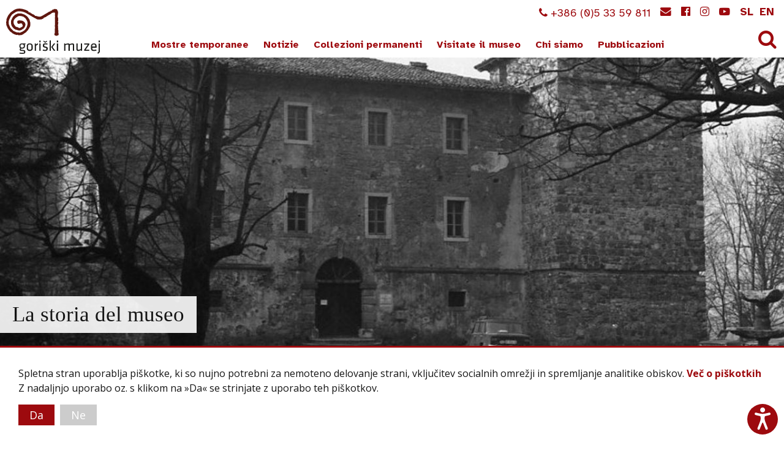

--- FILE ---
content_type: text/html; charset=utf-8
request_url: https://www.goriskimuzej.si/it/chi-siamo/la-storia-del-museo
body_size: 8454
content:
<!DOCTYPE html>
<html>
<head>
<!-- paulirish.com/2008/conditional-stylesheets-vs-css-hacks-answer-neither/ -->
<!--[if lt IE 7 ]> <html lang="it" class="no-js ie6"> <![endif]-->
<!--[if IE 7 ]>    <html lang="it" class="no-js ie7"> <![endif]-->
<!--[if IE 8 ]>    <html lang="it" class="no-js ie8"> <![endif]-->
<!--[if IE 9 ]>    <html lang="it" class="no-js ie9"> <![endif]-->
<!--[if (gt IE 9)|!(IE)]><!--> <html lang="it" class="no-js"> <!--<![endif]-->

<meta charset='utf-8'>
<!--[if IE]> <meta http-equiv="X-UA-Compatible" content="IE=edge,chrome=1" /> <![endif]-->
<!-- /  META DATA  //  (add lang ifs) -->
<title>La storia del museo - Goriški muzej</title>
<meta content='La storia del museo - Goriški muzej' property='og:title'>

<meta content='i18n: Keywords' name='keywords'>
<meta content='i18n: Description' name='description'>
<meta content='i18n: Description' property='og:description'>
<meta content='website' property='og:type'>
<meta content='https://www.goriskimuzej.si/it/chi-siamo/la-storia-del-museo' property='og:url'>

<meta content='https://www.goriskimuzej.si/assets/s1-85f78703c9f4964b94f64faf61c8b6716452cec19f9d4c16b8fc315931ab24db.png' property='og:image'>

<meta content='width=device-width' name='viewport'>
<link href="https://www.goriskimuzej.si/o-nas/zgodovina-muzeja" rel="canonical" />
<!-- /= csrf_meta_tags if Refinery::Core.authenticity_token_on_frontend -->
<!-- /  FONTS  // -->
<link href='https://fonts.googleapis.com/css?family=Open+Sans:300,300i,400,400i,600,600i,700,700i,800,800i&amp;subset=latin-ext' rel='stylesheet'>
<link href='https://fonts.googleapis.com/css2?family=Atkinson+Hyperlegible:ital,wght@0,400;0,700;1,400;1,700&amp;display=swap' rel='stylesheet'>
<link href='/favicon-16.png' rel='icon' sizes='16x16' type='image/png'>
<link href='/favicon-32.png' rel='icon' sizes='32x32' type='image/png'>
<link href='/favicon-57.png' rel='icon' sizes='57x57' type='image/png'>
<link href='/favicon-76.png' rel='icon' sizes='76x76' type='image/png'>
<link href='/favicon-96.png' rel='icon' sizes='96x96' type='image/png'>
<link href='/favicon-128.png' rel='icon' sizes='128x128' type='image/png'>
<link href='/favicon-196.png' rel='icon' sizes='196x196' type='image/png'>
<link href='/favicon-228.png' rel='icon' sizes='228x228' type='image/png'>
<link href='/favicon-192.png' rel='icon' sizes='192x192' type='image/png'>
<link href='/favicon-120.png' rel='icon' sizes='120x120' type='image/png'>
<link href='/favicon-152.png' rel='icon' sizes='152x152' type='image/png'>
<link href='/favicon-180.png' rel='icon' sizes='180x180' type='image/png'>
<link href='/favicon-144.png' rel='icon' sizes='144x144' type='image/png'>
<link href='/favicon-167.png' rel='icon' sizes='167x167' type='image/png'>
<meta content='Goriški muzej' name='application-name'>
<meta content='#FFF' name='msapplication-TileColor'>
<meta content='favicon-144.png' name='msapplication-TileImage'>
<link href='/manifest.json' rel='manifest'>
<meta content='/ms-icon-144x144.png' name='msapplication-TileImage'>
<link rel="manifest" href="manifest.json" />
<link rel="stylesheet" media="screen" href="/assets/application-b8773e11ddc67fd3d84b6c91f73bfe74023ad849c26bbdd2beeb0504068490ee.css" />

<script src="/assets/modernizr-min-d2554c51611a93e3d8887cde21c85dc1a06162e6ffb8addec3a99811706490fa.js"></script>

<script src="/assets/application-7ac13f566e4a4bdad59d7e39dcd1f440182e701faf14da8c05a1151c0a6c1036.js"></script>

</head>
<body>
<div id='page_container'>
<header class='accessibiliy'>
<div id='header'>
<h1 id='logo'>
<a href="/it/">Goriški muzej</a>
</h1>
<nav id="menu" class="menu clearfix"><ul class="nav"><li class="first"><a href="/it/events">Mostre temporanee</a></li><li><a href="/it/aktualno">Notizie</a></li><li><a href="/it/collezioni-permanenti">Collezioni permanenti</a><ul class="nav"><li class="first"><a href="/it/collezioni-permanenti/il-castello-di-kromberk">Il Castello di Kromberk</a></li><li><a href="/it/collezioni-permanenti/il-castello-di-dobrovo">Il Castello di Dobrovo</a></li><li><a href="/it/collezioni-permanenti/la-villa-bartolomei">La Villa Bartolomei</a></li><li><a href="/it/collezioni-permanenti/la-collezione-museale-di-ajdovscina">La collezione museale di Ajdovščina</a></li><li><a href="/it/collezioni-permanenti/il-museo-sul-confine">Il Museo sul confine</a></li><li><a href="/it/collezioni-permanenti/il-memoriale-delleroe-mihajlo">Il memoriale dell’eroe Mihajlo</a></li><li><a href="/it/collezioni-permanenti/il-memoriale-di-alojz-gradnik-e-ludvik-zorzut">Il memoriale di Alojz Gradnik e Ludvik Zorzut</a></li><li class="last"><a href="/it/collezioni-permanenti/supervisione-di-altre-esposizioni-e-collezioni-museali">Supervisione di altre esposizioni e collezioni museali</a></li></ul></li><li><a href="/it/visitate-il-museo">Visitate il museo</a><ul class="nav"><li class="first"><a href="/it/visitate-il-museo/come-raggiungerci">Come raggiungerci</a></li><li><a href="/it/visitate-il-museo/orario">Orario</a></li><li><a href="/it/visitate-il-museo/listino-prezzi">Listino prezzi</a></li><li><a href="/it/visitate-il-museo/gruppi-scolastici">Gruppi scolastici</a></li><li class="last"><a href="/it/visitate-il-museo/per-i-visitatori">Per i visitatori</a></li></ul></li><li class="active"><a href="/it/chi-siamo">Chi siamo</a><ul class="nav"><li class="first"><a href="/it/chi-siamo/contatti">Contatti</a></li><li><a href="/it/chi-siamo/lattivita">L’attività</a></li><li><a href="/it/chi-siamo/galleria">Galleria</a></li><li class="selected"><a href="/it/chi-siamo/la-storia-del-museo">La storia del museo</a></li><li><a href="/it/chi-siamo/informazioni-di-carattere-pubblico">Informazioni di carattere pubblico</a></li><li class="last"><a href="/it/chi-siamo/progetti">Progetti</a></li></ul></li><li class="last"><a href="/it/products">Pubblicazioni</a></li></ul></nav>
<a href='#' id='search'>
<i aria-hidden='true' class='fa fa-search'></i>
</a>
<div class='link-no-underline' id='secondary-menu'>
<ul>
<li>
<i aria-hidden='true' class='fa fa-phone'></i>
+386 (0)5 33 59 811
</li>
<li>
<a class='contact-link' href='#'>
<i aria-hidden='true' class='fa fa-envelope'></i>
</a>
</li>
<li>
<a class='facebook-link' href='https://www.facebook.com/gmuzej/' target='_blank'>
<i aria-hidden='true' class='fa fa-facebook-official'></i>
</a>
</li>
<li>
<a class='instagram-link' href='https://www.instagram.com/goriskimuzej/' target='_blank'>
<i aria-hidden='true' class='fa fa-instagram'></i>
</a>
</li>
<li>
<a class='youtoube-link' href='https://www.youtube.com/channel/UCO1XVO2oUrkrg-u4xpk0eog' target='_blank'>
<i aria-hidden='true' class='fa fa-youtube-play'></i>
</a>
</li>
<li id='header-loceles'>
<a href="/sl/chi-siamo/la-storia-del-museo">sl</a>
<!-- /= link_to locale, {:locale => locale} -->
<a href="/en/chi-siamo/la-storia-del-museo">en</a>
<!-- /= link_to locale, {:locale => locale} -->
</li>
</ul>
</div>

</div>
<div id='header-line'></div>
<div id='header-mobile'>
<div id='logo-mobile'>
<a href="/it/">Goriški muzej</a>
</div>
<a href='#' id='menu-button-mobile'>
<i aria-hidden='true' class='fa fa-bars'></i>
</a>
<div id='menu-mobile'>
<div id='header-loceles'>
<a href="/sl/chi-siamo/la-storia-del-museo">sl</a>
<!-- /= link_to locale, {:locale => locale} -->
<a href="/en/chi-siamo/la-storia-del-museo">en</a>
<!-- /= link_to locale, {:locale => locale} -->
</div>
<nav id="menu" class="menu clearfix"><ul class="nav"><li class="first"><a href="/it/events">Mostre temporanee</a></li><li><a href="/it/aktualno">Notizie</a></li><li><a href="/it/collezioni-permanenti">Collezioni permanenti</a><ul class="nav"><li class="first"><a href="/it/collezioni-permanenti/il-castello-di-kromberk">Il Castello di Kromberk</a></li><li><a href="/it/collezioni-permanenti/il-castello-di-dobrovo">Il Castello di Dobrovo</a></li><li><a href="/it/collezioni-permanenti/la-villa-bartolomei">La Villa Bartolomei</a></li><li><a href="/it/collezioni-permanenti/la-collezione-museale-di-ajdovscina">La collezione museale di Ajdovščina</a></li><li><a href="/it/collezioni-permanenti/il-museo-sul-confine">Il Museo sul confine</a></li><li><a href="/it/collezioni-permanenti/il-memoriale-delleroe-mihajlo">Il memoriale dell’eroe Mihajlo</a></li><li><a href="/it/collezioni-permanenti/il-memoriale-di-alojz-gradnik-e-ludvik-zorzut">Il memoriale di Alojz Gradnik e Ludvik Zorzut</a></li><li class="last"><a href="/it/collezioni-permanenti/supervisione-di-altre-esposizioni-e-collezioni-museali">Supervisione di altre esposizioni e collezioni museali</a></li></ul></li><li><a href="/it/visitate-il-museo">Visitate il museo</a><ul class="nav"><li class="first"><a href="/it/visitate-il-museo/come-raggiungerci">Come raggiungerci</a></li><li><a href="/it/visitate-il-museo/orario">Orario</a></li><li><a href="/it/visitate-il-museo/listino-prezzi">Listino prezzi</a></li><li><a href="/it/visitate-il-museo/gruppi-scolastici">Gruppi scolastici</a></li><li class="last"><a href="/it/visitate-il-museo/per-i-visitatori">Per i visitatori</a></li></ul></li><li class="active"><a href="/it/chi-siamo">Chi siamo</a><ul class="nav"><li class="first"><a href="/it/chi-siamo/contatti">Contatti</a></li><li><a href="/it/chi-siamo/lattivita">L’attività</a></li><li><a href="/it/chi-siamo/galleria">Galleria</a></li><li class="selected"><a href="/it/chi-siamo/la-storia-del-museo">La storia del museo</a></li><li><a href="/it/chi-siamo/informazioni-di-carattere-pubblico">Informazioni di carattere pubblico</a></li><li class="last"><a href="/it/chi-siamo/progetti">Progetti</a></li></ul></li><li class="last"><a href="/it/products">Pubblicazioni</a></li></ul></nav>
</div>
</div>
</header>
<!-- /#mobile-margin -->
<section id='main-section'>
<!-- / SEARCH & CONTACT form overlay -->
<div id='search-form-cont'>
<!-- /= t('search.title') -->
<form action="/it/iskanje" accept-charset="UTF-8" method="get"><input name="utf8" type="hidden" value="&#x2713;" />
<input type="search" name="query" id="query" placeholder="Cerca..." />
<input type="submit" name="commit" value="Vai" id="search-b" />
</form>


</div>
<div id='contact-from-cont'>
<h1>
Contatti
</h1>
<a href='#' id='close-contact'>
<i aria-hidden='true' class='fa fa-times'></i>
</a>
<form class="new_inquiry" id="new_inquiry" action="/it/kontakt" accept-charset="UTF-8" method="post"><input name="utf8" type="hidden" value="&#x2713;" /><input type="hidden" name="authenticity_token" value="/h6we3cGPdrB4s0aKWRYA4XzmhWvO7ydnfqKUD41vDVShh4lXQaqieMAKVk2LF+hGDpmQzdSDH9zqGMXpxPkug==" />
  

  <div class="field">
    <label class="placeholder-fallback required" for="inquiry_name">Nome</label>
    <input class="text" required="required" placeholder="Nome" type="text" name="inquiry[name]" id="inquiry_name" />
  </div>

  <div class="field">
    <label class="placeholder-fallback required" for="inquiry_email">Email</label>
    <input class="text email" required="required" placeholder="Email" type="email" name="inquiry[email]" id="inquiry_email" />
  </div>

    <div class="field">
      <label class="placeholder-fallback" for="inquiry_phone">Telefono</label>
      <input class="text phone" placeholder="Telefono" type="text" name="inquiry[phone]" id="inquiry_phone" />
    </div>

  <div class='field message_field'>
    <label class="placeholder-fallback required" for="inquiry_message">Messaggio</label>
    <textarea rows="6" required="required" placeholder="Messaggio" name="inquiry[message]" id="inquiry_message">
</textarea>
  </div>


  <div class="subtitle_1769614020"><style media="screen">.subtitle_1769614020 {display:none;}</style><label for="inquiry_subtitle">If you are a human, ignore this field</label><input type="text" name="inquiry[subtitle]" id="inquiry_subtitle" autocomplete="off" tabindex="-1" /></div>



  <div class="field" id="gdpr-field">
    <label class="placeholder-fallback required" for="inquiry_gdpr">
      Aderisco ai
      <a href="/it/gdpr">termini GDPR</a>
      <input name="inquiry[gdpr]" type="hidden" value="0" /><input class="gdpr" required="required" type="checkbox" value="1" name="inquiry[gdpr]" id="inquiry_gdpr" />
</label>  </div>

  <div class="actions">
    <input type="submit" name="commit" value="Spedisci il messaggio" />
  </div>
</form>
</div>

<article id='page'>
<!-- /= render '/refinery/content_page' -->
<!-- /#page-title-con -->
<!-- /  #page-image{style: "background-image: url(#{@page.image.thumbnail(geometry: "1200x500#").url})"} -->
<!-- /    %h1#page-tite -->
<!-- /      =@page.title -->
<header id='page-title-con'>
<div data-focus-x='0' data-focus-y='0.2' data-image-h='500' data-image-w='1200' id='page-image-n'>
<img class="page-image-n" src="/system/images/W1siZiIsIjIwMTYvMTAvMDQvNWViNGl5OXV5d19Vel9zcjA2MjkuanBnIl0sWyJwIiwidGh1bWIiLCIxMjAweDUwMCMiXV0/Uz%20sr0629.jpg?sha=168dc8190eacc73b" alt="Uz%20sr0629" />
</div>
<div id='page-tite'>
<h1>
La storia del museo
</h1>
</div>
</header>
<div class='container' id='page-main-con'>
<div id='breadcrumbs'>
<a href="/it/">Home</a>
<i aria-hidden='true' class='fa fa-angle-right'></i>
<a href="/it/chi-siamo">Chi siamo</a>
<i aria-hidden='true' class='fa fa-angle-right'></i>
<a href="/it/chi-siamo/la-storia-del-museo">La storia del museo</a>
</div>
<div id='left-side'>
<!-- /-if p.show_in_menu? -->
<p>
<a href="/it/chi-siamo/contatti">Contatti</a>
</p>
<!-- /-if p.show_in_menu? -->
<p>
<a href="/it/chi-siamo/lattivita">L’attività</a>
</p>
<!-- /-if p.show_in_menu? -->
<p>
<a href="/it/chi-siamo/galleria">Galleria</a>
</p>
<!-- /-if p.show_in_menu? -->
<p>
<a href="/it/chi-siamo/la-storia-del-museo">La storia del museo</a>
</p>
<!-- /-if p.show_in_menu? -->
<p>
<a href="/it/chi-siamo/informazioni-di-carattere-pubblico">Informazioni di carattere pubblico</a>
</p>
<!-- /-if p.show_in_menu? -->
<p>
<a href="/it/chi-siamo/general-data-protection-regulation">General Data Protection Regulation</a>
</p>
<!-- /-if p.show_in_menu? -->
<p>
<a href="/it/o-nas/izjava-o-dostopnosti">/it/o-nas/izjava-o-dostopnosti</a>
</p>
<!-- /-if p.show_in_menu? -->
<p>
<a href="/it/o-nas/razpisi">/it/o-nas/razpisi</a>
</p>
<!-- /-if p.show_in_menu? -->
<p>
<a href="/it/chi-siamo/progetti">Progetti</a>
</p>

</div>
<div id='inner'>
<p>Gli inizi dell’attività museale istituzionale nel Goriziano risalgono al 1861, quando nel capoluogo della Provincia di Gorizia venne fondato il Museo Provinciale, nelle cui collezioni erano custoditi reperti della storia goriziana senza riferimenti di natura nazionale. Le iniziative in corso agli inizi del Novecento tese a istituire un museo nazionale sloveno del Goriziano furono vanificate dallo scoppio della prima guerra mondiale e il materiale raccolto fu disperso. Con l’annessione del Goriziano al Regno d’Italia venne meno anche l’idea di fondare un museo scolastico sloveno.</p>
<p>Il Goriški muzej (Museo del Goriziano) venne istituito dopo la seconda guerra mondiale quando, con la nuova linea di confine tra la Jugoslavia e l’Italia, la città di Gorizia rimase in quest’ultimo stato, mentre la parte del Goriziano assegnata alla Jugoslavia fu privata del proprio centro amministrativo. Per ovviare a questa situazione vennero fondate nella nascente città di Nova Gorica una biblioteca degli studi e un museo distrettuale. Il Goriški muzej venne formalmente istituito con decreto del Consiglio distrettuale popolare il 5 settembre 1952 ed ebbe inizialmente sede nella scuola elementare di Solkan (Salcano) per essere trasferito dopo due anni nel castello di Kromberk. Durante il primo periodo gli è stato annesso anche il Tolminski muzej (Museo di Tolmino). Negli anni l’attività del museo si estese anche all’alta valle del Vipacco, al Collio e al Carso.</p>
<p>Il museo è suddiviso nelle seguenti sezioni: archeologia, etnologia, storia dell’arte, storia culturale, storia, documentazione audiovisiva, laboratorio di conservazione e restauro, biblioteca e deposito centrale ad Ajdovščina (Aidussina).</p>
<p>Il museo ha due unità dislocate a Dobrovo e a Sežana (Sesana). La prima è attiva dal 1991 e oggi amministra le collezioni di Dobrovo e Medana, alla Collezione museale di Sežana (Sesana), fondata nel 2005, afferiscono invece la Galleria Avgust Černigoj e la Collezione di carrozze a Lipica. Entrambe le unità eseguono ricerche nel campo dell’etnologia, della storia e della storia dell’arte soprattutto nell’ambito territoriale di riferimento.</p>
</div>
<div id='right-side'>

</div>
</div>
</article>

<div data='data_no_turbolink' id='popup'>
<div id='popup_con'>
<div id='popup-text'>
<p>
Spletna stran uporablja piškotke, ki so nujno potrebni za nemoteno delovanje strani, vključitev
socialnih omrežji  in  spremljanje analitike obiskov.
<a href="/o-piskotkih">Več o piškotkih</a>
<br>
Z nadaljnjo uporabo oz. s klikom na »Da« se strinjate z uporabo teh piškotkov.
</p>
</div>
<div id='popup-li'>
<a id="accept_c" data-no-turbolink="false" href="">Da</a>
<a id="reject_c" data-no-turbolink="false" href="">Ne</a>
</div>
</div>
</div>

<script>
  cookielaw();
  accessibility.init();
  //accessibility.reset();
</script>
</section>
<footer class='accessibiliy'>
<div id='footer-top'>
<div class='outer-container' id='footer-top-con'>
<div id='footer-top-left'>
<h1>
Visitate il museo
</h1>
<ul>
<li>
<a href="/it/visitate-il-museo/come-raggiungerci">Come raggiungerci </a>
</li>
<li>
<a href="/it/visitate-il-museo/orario">Orario </a>
</li>
</ul>
</div>
<div id='footer-top-center'>
<h1>
Chi siamo
</h1>
<ul>
<li>
<a href="/it/chi-siamo/lattivita">L’attività</a>
</li>
<li>
<a href="/it/chi-siamo/la-storia-del-museo">La storia del museo</a>
</li>
</ul>
</div>
<div id='footer-top-right'>
<h1>
Goriški muzej
</h1>
<ul>
<li>
Grajska cesta 1
</li>
<li>
5000 Nova Gorica
</li>
<li>
Slovenija
</li>
<li>
Numero di registrazione: 5052173000
</li>
<li>
Codice fiscale: SI20443625
</li>
</ul>
</div>
</div>
</div>
<div id='foote-midle'>
<div class='outer-container no_underline_hover_link container' id='footer-midle-con'>
<div class='link-no-underline' id='footer-contact'>
<i aria-hidden='true' class='fa fa-phone'></i>
(05) 33 59 811
<a class='contact-link' href='#'>
<i aria-hidden='true' class='fa fa-envelope'></i>
</a>
<a class='facebook-link' href='https://www.facebook.com/gmuzej/' target='_blank'>
<i aria-hidden='true' class='fa fa-facebook-official'></i>
</a>
<a class='instagram-link' href='https://www.instagram.com/goriskimuzej/' target='_blank'>
<i aria-hidden='true' class='fa fa-instagram'></i>
</a>
<a class='youtoube-link' href='https://www.youtube.com/channel/UCO1XVO2oUrkrg-u4xpk0eog' target='_blank'>
<i aria-hidden='true' class='fa fa-youtube-play'></i>
</a>
</div>
<div id='footer-newsletter'>
<div class='newsletters'>
<h1>
Newsletter:
</h1>
<form class="new_newsletter" id="new_newsletter" action="/it/newsletters" accept-charset="UTF-8" method="post"><input name="utf8" type="hidden" value="&#x2713;" /><input type="hidden" name="authenticity_token" value="FryGSCTpIhGOsc4lH/VOZ0cVf+6746TeRxE6Z8DvhpW6JCgWDum1QqxTKmYAvUnF2tyDuCOKFDypQ9MgWcneGg==" />
<div class="subtitle_1769614020"><style media="screen">.subtitle_1769614020 {position:absolute!important;height:1px;width:1px;overflow:hidden;}</style><label for="newsletter_subtitle">If you are a human, ignore this field</label><input type="text" name="newsletter[subtitle]" id="newsletter_subtitle" autocomplete="off" tabindex="-1" /></div>
<div class='field email-field'>
<input placeholder="Indirizzo e-mail" type="text" name="newsletter[email]" id="newsletter_email" />
<div class='actions'>
<input type="submit" name="commit" value="Registrazione" />
</div>
</div>
<div class='gdpr'>
<label class="placeholder-fallback required" for="newsletter_gdpr">Aderisco ai
<a href="/it/gdpr">termini GDPR</a>
<input name="newsletter[gdpr]" type="hidden" value="0" /><input class="gdpr" required="required" type="checkbox" value="1" name="newsletter[gdpr]" id="newsletter_gdpr" />
</label></div>
</form>
</div>

</div>
</div>
</div>
<div id='footer-bottom'>
<div class='outer-container' id='footer-bottom-con'>
<div id='cookies_settings'>
<a href="#">Sui cookies</a>
</div>
<p>
Copyright © 2026 Goriški muzej
|
<a target="_blank" href="http://peter.grilj.graphics/"> PG GRIAPHICS</a>
</p>
</div>
</div>

</footer>
</div>
</body>
<button id='accessibility-button' onclick='accessibility.button();' type='button'>
<svg fill='white' height='38' viewbox='0 0 27 38' width='27' xmlns='http://www.w3.org/2000/svg'>
<path d='M13.1071 8.81909C15.3162 8.81909 17.1071 7.02823 17.1071 4.81909C17.1071 2.60995 15.3162 0.819092 13.1071 0.819092C10.8979 0.819092 9.10706 2.60995 9.10706 4.81909C9.10706 7.02823 10.8979 8.81909 13.1071 8.81909Z' fill='white'></path>
<path d='M0.195 10.6072C0.511505 9.54905 1.62583 8.94778 2.684 9.26414L2.69814 9.26834L2.74929 9.28339C2.79545 9.2969 2.86532 9.31721 2.95669 9.34334C3.13949 9.39561 3.40803 9.47107 3.74475 9.56201C4.41908 9.74413 5.36224 9.98704 6.43475 10.2296C8.62294 10.7245 11.1903 11.1803 13.1111 11.1803C15.032 11.1803 17.5993 10.7245 19.7875 10.2296C20.86 9.98704 21.8032 9.74413 22.4775 9.56201C22.8142 9.47107 23.0828 9.39561 23.2656 9.34334C23.3569 9.31721 23.4268 9.2969 23.4729 9.28339L23.5241 9.26834L23.538 9.26421C24.5962 8.94786 25.7107 9.54905 26.0272 10.6072C26.3438 11.6655 25.7425 12.7799 24.6843 13.0965L24.6767 13.0987L24.6595 13.1038L24.597 13.1222C24.5431 13.138 24.4651 13.1606 24.3652 13.1892C24.1655 13.2463 23.878 13.3271 23.5204 13.4237C22.8062 13.6165 21.8082 13.8736 20.6699 14.1311C19.8119 14.3251 18.8508 14.5249 17.8568 14.6974C17.7457 14.735 17.6321 14.7791 17.5198 14.8305C16.9239 15.1035 16.5816 15.4569 16.5076 16.0521C16.2989 17.7306 16.265 19.0601 16.4655 20.4566C16.6679 21.8668 17.1229 23.4387 17.9932 25.5787C18.0264 25.6604 18.0539 25.743 18.0757 25.8261L21.4719 34.4473C21.8768 35.475 21.3719 36.6363 20.3442 37.0412C19.3165 37.446 18.1552 36.9411 17.7503 35.9134L14.7991 28.4218C14.7765 28.386 14.7581 28.3468 14.7448 28.3046L14.711 28.1982L14.0379 26.4895C13.894 26.2093 13.7619 26.0081 13.6429 25.8644C13.5013 25.6935 13.389 25.6174 13.3101 25.5806C13.2337 25.5449 13.1604 25.5328 13.0718 25.5328C13.0297 25.5328 12.8583 25.5495 12.5547 25.9753C12.3777 26.2234 12.1799 26.5784 11.959 27.0733L11.954 27.0857C11.9402 27.1197 11.9255 27.1532 11.91 27.186L11.4746 28.2913L11.463 28.3236C11.4572 28.3397 11.4506 28.3553 11.4434 28.3705L8.47195 35.9134C8.0671 36.9411 6.90578 37.446 5.87808 37.0412C4.85038 36.6363 4.34546 35.475 4.75031 34.4473L8.69398 24.4364C9.28023 22.8572 9.61188 21.6034 9.77649 20.4566C9.97694 19.0601 9.943 17.7306 9.73432 16.0521C9.66033 15.4569 9.31809 15.1035 8.7221 14.8305C8.61668 14.7822 8.51002 14.7404 8.40537 14.7043C7.39715 14.5302 6.42179 14.3277 5.55239 14.1311C4.41408 13.8736 3.41602 13.6165 2.70183 13.4237C2.34429 13.3271 2.05674 13.2463 1.85703 13.1892C1.75714 13.1606 1.67913 13.138 1.62524 13.1222L1.54554 13.0987L1.53799 13.0965C0.479747 12.7799 -0.121531 11.6655 0.195 10.6072Z' fill='white'></path>
</svg>
</button>
<div class='accessibiliy' data='data_no_turbolink' id='accessibility-frame'>
<div id='accessibility-frame-con'>
<div class='header-accessibility'>
<h2>
Dostopnost
</h2>
<button class='close-accessibility-button' onclick='accessibility.button();' type='button'>
X
</button>
</div>
<!-- /#accessibility-profiles -->
<div id='accessibility-settings'>
<div class='setting-accessibility-switch'>
<button class='accessibility-font-size accessibility-button' onclick='accessibility.FD();' type='button'>
Font -
</button>
<button class='accessibility-font-size accessibility-button' onclick='accessibility.FI();' type='button'>
Font +
</button>
</div>
<!-- /.setting-accessibility-switch -->
<!-- /  %input.checkbox{:name => "BW-switch", :type => "checkbox", :id=> "BW-switch", :value => "false", :onclick => "accessibility.BWswitch();"} -->
<!-- /  %label{:for => "BW-switch"} BW -->
<div class='setting-accessibility-switch'>
<div class='switch r'>
<input class='checkbox-accessibility' id='BW-switch' name='BW-switch' onclick="accessibility.CS('BW');" type='checkbox' value='false'>
<div class='knobs'></div>
<div class='layer'></div>
</div>
<label for='BW-switch'>Črnobelo</label>
</div>
<div class='setting-accessibility-switch'>
<div class='switch r'>
<input class='checkbox-accessibility' id='LC-switch' name='LC-switch' onclick="accessibility.CS('LC');" type='checkbox' value='false'>
<div class='knobs'></div>
<div class='layer'></div>
</div>
<label for='LC-switch'>Nizek kontrast</label>
</div>
<div class='setting-accessibility-switch'>
<div class='switch r'>
<input class='checkbox-accessibility' id='HC-switch' name='HC-switch' onclick="accessibility.CS('HC');" type='checkbox' value='false'>
<div class='knobs'></div>
<div class='layer'></div>
</div>
<label for='HC-switch'>Visok kontrast</label>
</div>
<div class='setting-accessibility-switch'>
<div class='switch r'>
<input class='checkbox-accessibility' id='RF-switch' name='RF-switch' onclick="accessibility.CS('RF');" type='checkbox' value='false'>
<div class='knobs'></div>
<div class='layer'></div>
</div>
<label for='RF-switch'>Berljiva pisava</label>
</div>
<div class='setting-accessibility-switch'>
<div class='switch r'>
<input class='checkbox-accessibility' id='UL-switch' name='UL-switch' onclick="accessibility.CS('UL');" type='checkbox' value='false'>
<div class='knobs'></div>
<div class='layer'></div>
</div>
<label for='UL-switch'>Podčrtane povezave</label>
</div>
</div>
<button class='accessibility-button' onclick='accessibility.reset();' type='button'>
Reset
</button>
<button class='accessibility-button' type='button'>
<a href="/o-nas/izjava-o-dostopnosti">Izjava o dostopnosti</a>
</button>
</div>
</div>

<script>
  accessibility.init();
  //accessibility.reset();
</script>
</html>
